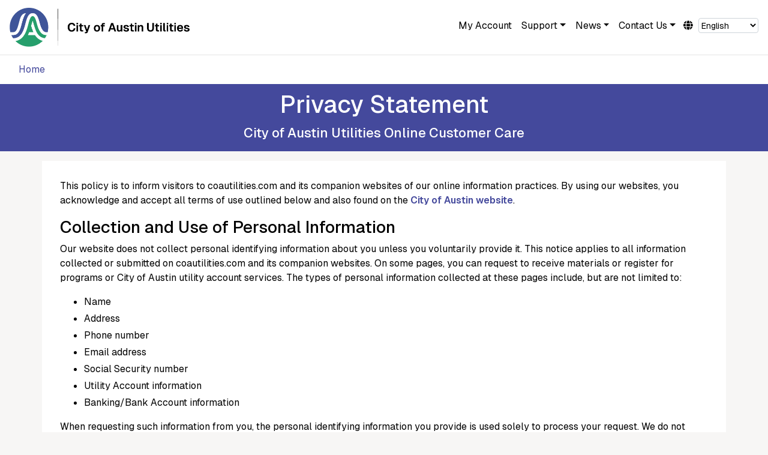

--- FILE ---
content_type: text/html; charset=UTF-8
request_url: https://coautilities.com/wps/wcm/connect/occ/coa/go/privacy
body_size: 140
content:
<html>
<head>

<meta http-equiv="refresh" content="0; URL=/wps/wcm/connect/occ/coa/hp/privacy" />

</head>
<body>
</body>
</html>

--- FILE ---
content_type: text/html; charset=UTF-8
request_url: https://coautilities.com/wps/wcm/connect/occ/coa/hp/privacy
body_size: 33063
content:
<!doctype html>
<html lang="en">
  <head>
    <!-- Required meta tags -->
    <meta charset="utf-8">
    <meta name="viewport" content="width=device-width, initial-scale=1, shrink-to-fit=no">
    
    <!-- OG (Open Graph) and Twitter Tags -->
    <meta name="twitter:card" content="summary" />
    <meta name="twitter:site" content="@austinenergy" />
    <meta property="og:site_name" content="City of Austin Utilities"/>
    <meta property="og:title" content="Privacy Statement"/>
    <meta property="og:description" content="This policy is to inform visitors to coautilities.com and its companion websites of our online information practices."/>
    
     
    <meta property="og:image" content="https://coautilities.com/wps/wcm/connect/occ/4258eb60-9cfa-42e4-8322-c6e740d4bed6/coa-logo-ratio-1x1.png?MOD=AJPERES"/>
    

    <!-- Bootstrap CSS 9/20/23 -->
    <link rel="stylesheet" href="https://cdn.jsdelivr.net/npm/bootstrap@4.6.2/dist/css/bootstrap.min.css" integrity="sha384-xOolHFLEh07PJGoPkLv1IbcEPTNtaed2xpHsD9ESMhqIYd0nLMwNLD69Npy4HI+N" crossorigin="anonymous">


    <!-- Font Awesome -->
    <link rel="stylesheet" href="https://use.fontawesome.com/releases/v5.13.0/css/all.css" 
 crossorigin="anonymous">

    <!-- Google Font Import -->
    <link rel="preconnect" href="https://fonts.googleapis.com"> 
    <link rel="preconnect" href="https://fonts.gstatic.com" crossorigin> 
    <link href="https://fonts.googleapis.com/css2?family=Geist:wght@100..900&display=swap" rel="stylesheet">


    <!-- COA Styles -->
     <link rel="stylesheet" title="" href="/wps/wcm/connect/occ/0f9156db-79fe-419a-ba94-6ba226e8ce50/mainStyles.css?MOD=AJPERES&amp;CACHEID=ROOTWORKSPACE.Z18_G0L8HOC0LGEC40AMK6T8400004-0f9156db-79fe-419a-ba94-6ba226e8ce50-pCvFw-u" type="text/css" />  
 
    <!-- JQuery 9/20/23 -->
     <script src="https://cdn.jsdelivr.net/npm/jquery@3.5.1/dist/jquery.min.js" crossorigin="anonymous"></script>

    <!-- Google Analytics -->
    <!-- Global site tag (gtag.js) - Google Analytics -->
<script async src="https://www.googletagmanager.com/gtag/js?id=UA-102066712-5"></script>
<script>
  window.dataLayer = window.dataLayer || [];
  function gtag(){dataLayer.push(arguments);}
  gtag('js', new Date());

  gtag('config', 'UA-102066712-5');
</script>


<!-- Google Tag Manager -->
<script>(function(w,d,s,l,i){w[l]=w[l]||[];w[l].push({'gtm.start':
new Date().getTime(),event:'gtm.js'});var f=d.getElementsByTagName(s)[0],
j=d.createElement(s),dl=l!='dataLayer'?'&l='+l:'';j.async=true;j.src=
'https://www.googletagmanager.com/gtm.js?id='+i+dl;f.parentNode.insertBefore(j,f);
})(window,document,'script','dataLayer','GTM-WWKWXC9');</script>
<!-- End Google Tag Manager -->


     <!-- Page Title -->
     <title>Privacy Statement</title>

    <!-- Favicon -->
    <link href="/wps/wcm/connect/occ/f8ee086b-53b3-4f1c-8a85-35c6dd227592/favicon.ico?MOD=AJPERES" rel="shortcut icon" type="image/x-icon">

  </head>
  <body>
     <a class="skip-link" href="#main-content">Skip to main content</a>
      <!-- navigation --> <!-- Testing Cache 9:48am -->
<nav class="navbar sticky-top navbar-expand-lg navbar-light" aria-label="Top Nav">
  <a href="/wps/wcm/connect/occ/coa/home"  class="navbar-brand">
    <img src="/wps/wcm/connect/occ/23c41129-053d-4e84-824e-a8b2d2646322/COA-lockup.png?MOD=AJPERES&amp;CACHEID=ROOTWORKSPACE.Z18_G0L8HOC0LGEC40AMK6T8400004-23c41129-053d-4e84-824e-a8b2d2646322-pCvFypL" alt="City of Austin logo"  class="d-inline-block" />
  </a> 
  

  <button class="navbar-toggler" type="button" data-toggle="collapse" data-target="#navbarSupportedContent" aria-controls="navbarSupportedContent" aria-expanded="false" aria-label="Toggle navigation">
    <span class="navbar-toggler-icon"></span>
  </button>
  <div class="collapse navbar-collapse" id="navbarSupportedContent">
   <ul class="navbar-nav justify-content-end">
   <li class="nav-item"><a href="https://dss-coa.opower.com/"  class="nav-link">My Account</a></li>
<li class="nav-item dropdown" id="topNav-1"><a class="nav-link dropdown-toggle" href="#" id="navbarDropdown-1" role="button" data-toggle="dropdown" aria-haspopup="true" aria-expanded="false">Support</a>
<div class="dropdown-menu dropdown-menu-right">
       
<a class="dropdown-item content" href="/wps/wcm/connect/occ/coa/util/support/support">Support Overview</a>
<a class="dropdown-item sitearea" href="/wps/wcm/connect/occ/coa/util/support/utility-service/">Utility Service</a>

<a class="dropdown-item sitearea" href="/wps/wcm/connect/occ/coa/util/support/billing/">Billing</a>

<a class="dropdown-item sitearea" href="/wps/wcm/connect/occ/coa/util/support/payment/">Payment</a>

<a class="dropdown-item sitearea" href="/wps/wcm/connect/occ/coa/util/support/customer-assistance/">Customer Assistance</a>

<a class="dropdown-item sitearea" href="/wps/wcm/connect/occ/coa/util/support/translation-assistance/">Translation Assistance</a>

</div>
</li>
<li class="nav-item dropdown" id="topNav-8"><a class="nav-link dropdown-toggle" href="#" id="navbarDropdown-8" role="button" data-toggle="dropdown" aria-haspopup="true" aria-expanded="false">News</a>
<div class="dropdown-menu dropdown-menu-right">
       
<a class="dropdown-item content" href="/wps/wcm/connect/occ/coa/util/news/news">News Overview</a>
<a class="dropdown-item sitearea" href="/wps/wcm/connect/occ/coa/util/news/aun/">Austin Utilities Now</a>

<a class="dropdown-item sitearea" href="/wps/wcm/connect/occ/coa/util/news/notices-bulletins/">Notices &amp; Bulletins</a>

</div>
</li>
<li class="nav-item dropdown" id="topNav-12"><a class="nav-link dropdown-toggle" href="#" id="navbarDropdown-12" role="button" data-toggle="dropdown" aria-haspopup="true" aria-expanded="false">Contact Us</a>
<div class="dropdown-menu dropdown-menu-right">
       
<a class="dropdown-item content" href="/wps/wcm/connect/occ/coa/util/contact-us/contact-us">Contact Us Overview</a>
<a class="dropdown-item sitearea" href="/wps/wcm/connect/occ/coa/util/contact-us/contact-coa-utilities/">Contact City of Austin Utilities</a>

<a class="dropdown-item sitearea" href="/wps/wcm/connect/occ/coa/util/contact-us/coa-utility-departments/">Get to Know Your City Utility Departments</a>

</div>
</li>
    <li class="nav-item translation"><span>
    <label for="languages" class="sr-only">Translate</label>
    <i class="fas fa-globe"></i>
    <select onchange="showTranslateAlert(this);" id="languages" class="notranslate form-control">
        <option value="en|en">English</option>
        <option value="en|af">Afrikaans</option>
        <option value="en|sq">Albanian</option>
        <option value="en|ar">Arabic</option>
        <option value="en|hy">Armenian</option>
        <option value="en|az">Azerbaijani</option>
        <option value="en|eu">Basque</option>
        <option value="en|be">Belarusian</option>
        <option value="en|bn">Bengali</option>
        <option value="en|bs">Bosnian</option>
        <option value="en|bg">Bulgarian</option>
        <option value="en|ca">Catalan</option>
        <option value="en|ceb">Cebuano</option>
        <option value="en|zh-CN">Chinese (Simplified)</option>
        <option value="en|zh-TW">Chinese (Traditional)</option>
        <option value="en|hr">Croatian</option>
        <option value="en|cs">Czech</option>
        <option value="en|da">Danish</option>
        <option value="en|nl">Dutch</option>
        <option value="en|eo">Esperanto</option>
        <option value="en|et">Estonian</option>
        <option value="en|tl">Filipino</option>
        <option value="en|fi">Finnish</option>
        <option value="en|fr">French</option>
        <option value="en|gl">Galician</option>
        <option value="en|ka">Georgian</option>
        <option value="en|de">German</option>
        <option value="en|el">Greek</option>
        <option value="en|gu">Gujarati</option>
        <option value="en|ht">Haitian Creole</option>
        <option value="en|ha">Hausa</option>
        <option value="en|iw">Hebrew</option>
        <option value="en|hi">Hindi</option>
        <option value="en|hmn">Hmong</option>
        <option value="en|hu">Hungarian</option>
        <option value="en|is">Icelandic</option>
        <option value="en|ig">Igbo</option>
        <option value="en|id">Indonesian</option>
        <option value="en|ga">Irish</option>
        <option value="en|it">Italian</option>
        <option value="en|ja">Japanese</option>
        <option value="en|jw">Javanese</option>
        <option value="en|kn">Kannada</option>
        <option value="en|km">Khmer</option>
        <option value="en|ko">Korean</option>
        <option value="en|lo">Lao</option>
        <option value="en|la">Latin</option>
        <option value="en|lv">Latvian</option>
        <option value="en|lt">Lithuanian</option>
        <option value="en|mk">Macedonian</option>
        <option value="en|ms">Malay</option>
        <option value="en|mt">Maltese</option>
        <option value="en|mi">Maori</option>
        <option value="en|mr">Marathi</option>
        <option value="en|mn">Mongolian</option>
        <option value="en|ne">Nepali</option>
        <option value="en|no">Norwegian</option>
        <option value="en|fa">Persian</option>
        <option value="en|pl">Polish</option>
        <option value="en|pt">Portuguese</option>
        <option value="en|pa">Punjabi</option>
        <option value="en|ro">Romanian</option>
        <option value="en|ru">Russian</option>
        <option value="en|sr">Serbian</option>
        <option value="en|sk">Slovak</option>
        <option value="en|sl">Slovenian</option>
        <option value="en|so">Somali</option>
        <option value="en|es">Spanish</option>
        <option value="en|sw">Swahili</option>
        <option value="en|sv">Swedish</option>
        <option value="en|ta">Tamil</option>
        <option value="en|te">Telugu</option>
        <option value="en|th">Thai</option>
        <option value="en|tr">Turkish</option>
        <option value="en|uk">Ukrainian</option>
        <option value="en|ur">Urdu</option>
        <option value="en|vi">Vietnamese</option>
        <option value="en|cy">Welsh</option>
        <option value="en|yi">Yiddish</option>
        <option value="en|yo">Yoruba</option>
        <option value="en|zu">Zulu</option>
    </select> 
</span>


<script type="text/javascript">
/* <![CDATA[ */
eval(unescape("eval%28function%28p%2Ca%2Cc%2Ck%2Ce%2Cr%29%7Be%3Dfunction%28c%29%7Breturn%28c%3Ca%3F%27%27%3Ae%28parseInt%28c/a%29%29%29+%28%28c%3Dc%25a%29%3E35%3FString.fromCharCode%28c+29%29%3Ac.toString%2836%29%29%7D%3Bif%28%21%27%27.replace%28/%5E/%2CString%29%29%7Bwhile%28c--%29r%5Be%28c%29%5D%3Dk%5Bc%5D%7C%7Ce%28c%29%3Bk%3D%5Bfunction%28e%29%7Breturn%20r%5Be%5D%7D%5D%3Be%3Dfunction%28%29%7Breturn%27%5C%5Cw+%27%7D%3Bc%3D1%7D%3Bwhile%28c--%29if%28k%5Bc%5D%29p%3Dp.replace%28new%20RegExp%28%27%5C%5Cb%27+e%28c%29+%27%5C%5Cb%27%2C%27g%27%29%2Ck%5Bc%5D%29%3Breturn%20p%7D%28%276%207%28a%2Cb%29%7Bn%7B4%282.9%29%7B3%20c%3D2.9%28%22o%22%29%3Bc.p%28b%2Cf%2Cf%29%3Ba.q%28c%29%7Dg%7B3%20c%3D2.r%28%29%3Ba.s%28%5C%27t%5C%27+b%2Cc%29%7D%7Du%28e%29%7B%7D%7D6%20h%28a%29%7B4%28a.8%29a%3Da.8%3B4%28a%3D%3D%5C%27%5C%27%29v%3B3%20b%3Da.w%28%5C%27%7C%5C%27%29%5B1%5D%3B3%20c%3B3%20d%3D2.x%28%5C%27y%5C%27%29%3Bz%283%20i%3D0%3Bi%3Cd.5%3Bi++%294%28d%5Bi%5D.A%3D%3D%5C%27B-C-D%5C%27%29c%3Dd%5Bi%5D%3B4%282.j%28%5C%27k%5C%27%29%3D%3DE%7C%7C2.j%28%5C%27k%5C%27%29.l.5%3D%3D0%7C%7Cc.5%3D%3D0%7C%7Cc.l.5%3D%3D0%29%7BF%286%28%29%7Bh%28a%29%7D%2CG%29%7Dg%7Bc.8%3Db%3B7%28c%2C%5C%27m%5C%27%29%3B7%28c%2C%5C%27m%5C%27%29%7D%7D%27%2C43%2C43%2C%27%7C%7Cdocument%7Cvar%7Cif%7Clength%7Cfunction%7CGTranslateFireEvent%7Cvalue%7CcreateEvent%7C%7C%7C%7C%7C%7Ctrue%7Celse%7CdoGTranslate%7C%7CgetElementById%7Cgoogle_translate_element2%7CinnerHTML%7Cchange%7Ctry%7CHTMLEvents%7CinitEvent%7CdispatchEvent%7CcreateEventObject%7CfireEvent%7Con%7Ccatch%7Creturn%7Csplit%7CgetElementsByTagName%7Cselect%7Cfor%7CclassName%7Cgoog%7Cte%7Ccombo%7Cnull%7CsetTimeout%7C500%27.split%28%27%7C%27%29%2C0%2C%7B%7D%29%29"))
/* ]]> */
</script>

<style type="text/css">
#goog-gt-tt {display:none !important;}
.goog-te-banner-frame {display:none !important;}
.goog-te-menu-value:hover {text-decoration:none !important;}
body {top:0 !important;}
#google_translate_element2 {display:none!important;}
.translation select {height: 25px; width: 100px; padding: 0px; font-size: 0.875rem; display: inline; margin-top: 7px; color: #000000;}
.translation select:focus {color:#000000;}
.translation { margin-left: 5px;}
</style>


<div id="google_translate_element2"></div>

<script type="text/javascript" src="//translate.google.com/translate_a/element.js?cb=googleTranslateElementInit2"></script>


<script type="text/javascript">
  function googleTranslateElementInit2() {
    new google.translate.TranslateElement({pageLanguage: 'en', autoDisplay: false}, 'google_translate_element2');
  }
  // show modal alert every time a language is chosen
  function showTranslateAlert(language) {
    $("#translateModalButton").click(); 
    doGTranslate(language); 
  }  
</script>

</li>
   </ul>
</div>


</nav>

     <!-- Alert section -->
     
	 

	 

	 

	 
<script>

$("i").each(function(){
   if ($(this).attr("class")=="alert-icon-info") {
      $(this).addClass("fas fa-info-circle icon-alert fa-lg");
   }
   if ($(this).attr("class")=="alert-icon-warning") {
      $(this).addClass("fas fa-exclamation-circle icon-alert fa-lg");
   }
   if ($(this).attr("class")=="alert-icon-danger") {
      $(this).addClass("fas fa-exclamation-triangle icon-alert fa-lg");
   }
});

 //Browser cookie functions
 function createCookie(name, value, days) {
    var expires;
    if (days) {
        var date = new Date();
        date.setTime(date.getTime() + (days * 24 * 60 * 60 * 1000));
        expires = "; expires=" + date.toGMTString();
    } else {
        expires = "";
    }
    document.cookie = encodeURIComponent(name) + "=" + encodeURIComponent(value) + expires + "; path=/";
 }

 function readCookie(name) {
    var nameEQ = encodeURIComponent(name) + "=";
    var ca = document.cookie.split(';');
    for (var i = 0; i < ca.length; i++) {
        var c = ca[i];
        while (c.charAt(0) === ' ')
            c = c.substring(1, c.length);
        if (c.indexOf(nameEQ) === 0)
            return decodeURIComponent(c.substring(nameEQ.length, c.length));
    }
    return null;
 }

    //Alert 1 (Danger/Red alert-danger)
    //alertNotEncoded=alertNotEncoded+ '<div id="top_alert_1" class="alert alert-danger" style="display:none" role="alert"><button id="close_button_1" aria-hidden="true" type="button" data-dismiss="alert" class="close success-close">×</button> <i class="fas fa-exclamation-triangle icon-alert fa-lg"></i> <strong>Danger:</strong> test austinenergy.com sample emergency alert message - primary, emergency content option.</div>';

    //Render alerts if no cookie
     if(readCookie("coa_top_alert_dismissal_1")!="true"){
         $("#top_alert_1").delay(1000).slideDown();
     };
     if(readCookie("coa_top_alert_dismissal_2")!="true"){
         $("#top_alert_2").delay(1000).slideDown();
     };
     if(readCookie("coa_top_alert_dismissal_3")!="true"){
         $("#top_alert_3").delay(1000).slideDown();
     };


    //Close alerts logic, create cookie
    $("#close_button_1").click( 
       function(){
        $("#top_alert_1").slideUp();
        createCookie("coa_top_alert_dismissal_1","true");
      }); 
    $("#close_button_2").click( 
       function(){
        $("#top_alert_2").slideUp();
        createCookie("coa_top_alert_dismissal_2","true");
      }); 
    $("#close_button_3").click( 
       function(){
        $("#top_alert_3").slideUp();
        createCookie("coa_top_alert_dismissal_3","true");
      }); 
</script>



  <div class="container-fluid">
   <div class="row breadcrumb-row">
     <div class="col">
       <style>
#bc_util, #bc_hp{display:none;}
</style>


<nav aria-label="breadcrumb">
  <ol class="breadcrumb">
    <li class="breadcrumb-item" id="bc_home"><a href="/wps/wcm/connect/occ/coa/home"  aria-label="Breadcrumb link for Home">Home</a></li>

<li class="breadcrumb-item" id="bc_hp"><a href="/wps/wcm/connect/occ/coa/hp/" aria-label="Breadcrumb link for Hidden Pages">Hidden Pages</a></li></ol>
</nav>
     </div>
   </div>
  </div> 


  <section class="container-fluid" aria-label="page title">
    <div class="row page-title-row">
      <div class="col">
        <h1 id="main-content">Privacy Statement</h1>
        <div class="page-title-info">
          <h2>City of Austin Utilities Online Customer Care</h2>
        </div>
     </div>
    </div>
  </section>


  <div class="container page-container" role="main">
    <div class="row">
      <div class="col">
        <p dir="ltr">This policy is to inform visitors to coautilities.com and its companion websites of our online information practices. By using our websites, you acknowledge and accept all terms of use outlined below and also found on the&nbsp;<a href="http://www.austintexas.gov/page/privacy-policy" title="City of Austin Privacy Policy" target="_blank" >City of Austin website</a>.</p>

<h3 dir="ltr">Collection and Use of Personal Information</h3>

<p dir="ltr">Our website does not collect personal identifying information about you unless you voluntarily provide it. This notice applies to all information collected or submitted on coautilities.com and its companion websites. On some pages, you can request to receive materials or register for programs or City of Austin utility account services. The types of personal information collected at these pages include, but are not limited to:</p>

<ul dir="ltr">
	<li>Name</li>
	<li>Address</li>
	<li>Phone number</li>
	<li>Email address</li>
	<li>Social Security number</li>
	<li>Utility Account information</li>
	<li>Banking/Bank Account information</li>
</ul>

<p dir="ltr">When requesting such information from you, the personal identifying information you provide is used solely to process your request. We do not share this personal identifying information with parties outside Austin Energy unless necessary to complete your request. When this type of sharing does occur, we have agreements with our vendors that allow limited use of your personal identifying information strictly for the purpose of providing the immediate service.</p>

<p dir="ltr">As a governmental entity, Austin Energy is subject to the Texas Public Information Act and may be required upon written request to release some types of information submitted through <a href="https://cty-austintx.govqa.us/WEBAPP/_rs/(S(5w4thgvsppupcd5jdqdhibwz))/supporthome.aspx" title="Austin Communications and Engagement Office" target="_blank" >Austin Communications and Engagement</a>.</p>

<p dir="ltr">Contact the&nbsp;<a href="https://www.texasattorneygeneral.gov/" title="Texas Attorney General&#39;s office" target="_blank" >Texas Attorney General's Office</a>&nbsp;at 1-800-252-8011 or 512-463-2007 (in Austin), for more information about this law.</p>

<p dir="ltr">If you supply your postal address online, you may receive periodic mailings from Austin Energy or other City of Austin departments representing City of Austin Utilities. These mailings may include information on new programs, services, or upcoming events and news that may be of interest. If you do not want to receive such mailings from City of Austin Utilities in the future, please let us know by sending an email to <a href="mailto:communications@austinenergy.com?subject=COA Utilities Privacy Policy" >Communications</a>.</p>

<p dir="ltr">If you supply your email address online, we will only use it for utility-related purposes. Such addresses are not used for any other purpose and are not shared with outside parties unless necessary to complete your request.</p>

<h3 dir="ltr">Cookies&nbsp;When Visiting Our Websites</h3>

<p dir="ltr">When you visit coautilities.com or one of our companion websites, to browse or download documents, or otherwise access a site, our Web server places a cookie on your computer to collect and store certain information about your visit. This information does not identify you personally.</p>

<p dir="ltr">The information gathered includes:</p>

<ul dir="ltr">
	<li>the date and time you access our site</li>
	<li>the pages you view on our site</li>
	<li>the type of browser and operating system used to access our site</li>
	<li>if you linked to austinenergy.com from another site, the URL of the referring website</li>
</ul>

<p dir="ltr"><br />
The above information is gathered and analyzed to keep us current with industry standards and to improve our website.</p>

<h3 dir="ltr">Cookies When Visiting Our Secure Applications</h3>

<p dir="ltr">When accessing secure applications on coautilities.com or our other websites for which you have subscribed, our web server places a cookie on your computer to collect and store usage information about your visit. This information does not identify you personally.</p>

<p dir="ltr">The usage information gathered includes (but is not limited to):</p>

<ul dir="ltr">
	<li>the date and time you access our site</li>
	<li>the pages you view on our site</li>
	<li>the amount of time you spend on our site</li>
	<li>the type of browser, operating system, and mobile device used to access our site</li>
	<li>if you linked to coautilities.com from another site, the URL of the referring website</li>
</ul>

<h3 dir="ltr">Text Alerts / Short Message Service (SMS)</h3>

<p dir="ltr">Customers who view Austin Energy’s power outage map have the option to sign up to receive Short Message Service (SMS) text alerts to their mobile phones.</p>

<p dir="ltr">Review the&nbsp;<a href="https://austinenergy.com/outages/get-outage-alerts/outage-alerts-terms-and-conditions" title="Terms and Conditions for Austin Energy SMS Text Alerts" target="_blank" >Terms and Conditions of Austin Energy’s SMS Text Alerts for Power Outages</a>. By accessing and/or using such service, you agree to those Terms and Conditions for Short Message Service (SMS), as stated there.</p>

<h3 dir="ltr">Rights</h3>

<p dir="ltr">By providing us any content, including sending text messages or email messages, you grant Austin Energy (and the City of Austin) perpetual, irrevocable, and fully sublicensable license to use such content in any manner we see fit, whether to distribute, reproduce, modify, adapt, publish, translate, publicly perform, and publicly display any and all text message or email content provided by you to Austin Energy (in whole or in part) and to incorporate such content into other works in any format now known or later developed. However, this grant of license shall not extend to personal identifying information that you provide to us.</p>

<h3 dir="ltr">Data Security</h3>

<p dir="ltr">To prevent unauthorized access, maintain data accuracy, and ensure the correct use of your information, we have put in place appropriate physical, electronic, and managerial procedures to safeguard and secure the information we collect online.</p>

<h3 dir="ltr">Copyright</h3>

<p dir="ltr">Many areas of our website provide data, information, and images that are copyrighted. Austin Energy owns the copyright in such works, and no unauthorized use is permitted, and no authorized use is allowed without explicit written permission of the Austin Energy Manager of Utility Marketing Services (representing City of Austin Utilities).</p>

<h3 dir="ltr">File Modification</h3>

<p dir="ltr">Express permission to use files from coautilities.com may be granted to users who agree not to modify or alter the original file. Changes or modifications to these files cannot take place without the explicit written permission of Austin Energy Manager of Utility Marketing Services (representing City of Austin Utilities). All credits, notices, copyrights and trademarks must remain intact within the file. Email&nbsp;<a href="mailto:aewebsitefeedback@austinenergy.com?subject=COA%20Utilities%20Privacy%20Policy" >Website Feedback</a>&nbsp;for more information.</p>

<h3 dir="ltr">File Integrity</h3>

<p dir="ltr">Austin Energy will not be held liable with regard to downloaded files. Occasionally, coautilities.com files are expired, deleted, moved, or archived. The download, maintenance, and use of these files are the responsibility of the user. Austin Energy, representing City of Austin Utilities, may make improvements or changes to this site at any time.</p>

<h3 dir="ltr">Third-Party Links</h3>

<p dir="ltr">Austin Energy, representing City of Austin Utilities, grants permission for websites to link to the home page of coautilities.com or to any page within. Third party links to coautilities.com should be checked regularly in case a file or directory has changed or been moved since the link was created. Creating a link to coautilities.com does not constitute an agreement that a reciprocal link be placed on coautilities.com. You may submit requests for reciprocal links to&nbsp;<a href="mailto:aewebsitefeedback@austinenergy.com?subject=COA%20Utilities%20Privacy%20Policy" >Website Feedback</a>&nbsp;for consideration.</p>

<h3 dir="ltr">General Disclaimer of Warranties</h3>

<p dir="ltr">All information, materials, and services on this website are provided to you “as is” and without warranty of any kind either expressed or implied including, but not limited to, the implied warranties of merchantability and fitness for a particular purpose, title, non-infringement, security, or accuracy.</p>

<p dir="ltr">You further agree that Austin Energy, the City of Austin, and any other parties involved in creating and delivering this website's contents have no liability for any damages of any kind, including direct, indirect, incidental, punitive, or consequential damages, including with respect to the information, services, content, or advertisements contained on or otherwise accessed through this website. Austin Energy, representing City of Austin Utilities, does not endorse any third-party website, content, goods, or services. Links to third-party websites are provided for information only. Austin Energy and City of Austin Utilities is not responsible for privacy policies or content of third-party websites.</p>

<p dir="ltr">Other than as required under applicable consumer protection law, under no circumstance will Austin Energy or the City of Austin be liable for any loss or damage caused by your reliance on information obtained through this site or a linked site, or your reliance on any product or service obtained from a linked site. It is your responsibility to evaluate the accuracy, completeness, or usefulness of any opinion, advice, or other content available through this site, or obtained from a linked site. Please seek the advice of professionals, as appropriate, regarding the evaluation of any specific opinion, advice, product, service, or other content.</p>

<h3 dir="ltr">How to Contact Us</h3>

<p dir="ltr">If you have any questions about this security statement or the practices of this site, you can contact:</p>

<p dir="ltr">Legal Services<br />
Austin Energy<br />
4815 Mueller Blvd.<br />
Austin, TX 78723-3573</p>

<p dir="ltr">Phone: 512-322-6179 or 512-322-6151 or 512-322-6598</p>

<p dir="ltr">If you have any questions or suggestions about City of Austin Utilities, email&nbsp;<a href="mailto:aewebsitefeedback@austinenergy.com?subject=COA%20Utilities%20Privacy%20Policy" >Website Feedback</a>.</p>

        

 <div class="modified-date">Date last reviewed or modified: 11/18/25</div>

 <style>
 .modified-date {
    padding: 10px 0px;
    color: #212529;
    border-top: 1px solid #eee;
    padding: 15px 0px 0px 15px;
    margin: 75px 0px 25px 10px;
    font-size: 0.75rem;
 }
 </style>


     </div>
    </div>
  </div>


  </div>

     	<!-- Footer -->
	<div class="container-fluid footer-container" role="contentinfo" aria-label="contact info">
	  <div class="container">
	    <div class="row footer-row">
	      <div class="col-sm-4 text-center">
		    <img src="/wps/wcm/connect/occ/732d8aab-36ab-49b6-a72a-4ad3c47e42ac/COA-Logo-Stacked-Official.png?MOD=AJPERES&amp;CACHEID=ROOTWORKSPACE.Z18_G0L8HOC0LGEC40AMK6T8400004-732d8aab-36ab-49b6-a72a-4ad3c47e42ac-pCvFyE-" alt="City of Austin logo"  class="img-fluid" />
	      </div>
	      <div class="col-sm-4 footer-contact">
		    <div style="font-size: 0.875rem; display: block; margin-block-start: 1.67em; margin-block-end: 1.67em; margin-inline-start: 0px; margin-inline-end: 0px; unicode-bidi: isolate; margin-top: 0; margin-bottom: .5rem; font-weight: 500; line-height: 1.2;">Contact City of Austin Customer Care</div>
		    <p><strong>Monday - Friday</strong><br />7:00 a.m. to 9:00 p.m. CST</p>
		    <p><strong>Saturday</strong><br />9:00 a.m. to 1:00 p.m. CST</p>
		  </div>
	      <div class="col-sm-4 footer-contact">
		    <div>&nbsp;</div>
		    <p>512-494-9400<br />VRS calls are accepted</p>
		    <p>Outside Austin call toll-free:<br/>888-340-6465</p>
		  </div>
	    </div>
	  </div>
	</div>
	<div class="container-fluid" role="contentinfo" aria-label="legal info">
	  <div class="row footer-links-row">
	    <div class="col">
              <p>
		<a href="/wps/wcm/connect/occ/coa/go/terms" >Terms & Conditions</a>  &nbsp; |  &nbsp; 
                <a href="/wps/wcm/connect/occ/coa/go/privacy" >Privacy Statement</a>
              </p>
	    </div>
	  </div>
	</div>


    <!-- jQuery first(header), then Popper.js, then Bootstrap JS -->
    <!-- Bootstrap JS Bundle (Bootstrap + Popper) 9/20/23 -->
     <script src="https://cdn.jsdelivr.net/npm/bootstrap@4.6.2/dist/js/bootstrap.bundle.min.js" integrity="sha384-Fy6S3B9q64WdZWQUiU+q4/2Lc9npb8tCaSX9FK7E8HnRr0Jz8D6OP9dO5Vg3Q9ct" crossorigin="anonymous"></script>


     <a target="" title="" href="#"  class="scrollToTop"><i class="fas fa-chevron-up"></i></a>
<script>
//Check to see if the window is top if not then display button
    $(window).scroll(function(){
		if ($(this).scrollTop() > 100) {
			$('.scrollToTop').fadeIn();
		} else {
			$('.scrollToTop').fadeOut();
		}
	});	
	//Click event to scroll to top
	$('.scrollToTop').click(function(){
		$('html, body').animate({scrollTop : 0},800);
		return false;
	});
</script>

     <!-- Google Translate Modal -->
<!-- Button trigger modal -->
<button aria-hidden="true" id="translateModalButton" type="button" class="btn btn-primary" data-toggle="modal" data-target="#translateModalAlert" style="display:none;">
   Launch Modal
</button>

<!-- Modal -->
<div class="modal fade notranslate" id="translateModalAlert" tabindex="-1" aria-labelledby="translateModalLabel" aria-hidden="true">
  <div class="modal-dialog">
    <div class="modal-content">
      <div class="modal-header">
        <h5 class="modal-title" id="translateModalLabel">About Our Translations</h5>
        <button type="button" class="close" data-dismiss="modal" aria-label="Close">
          <span aria-hidden="true">&times;</span>
        </button>
      </div>
      <div class="modal-body">
        <p>As a department of the City of Austin, Austin Energy uses an independent, online tool to provide automated (machine) translations on our websites. As with any machine translation, context and accuracy cannot be guaranteed.</p><p>If you experience difficulty with our translated text or need assistance, please call 512-494-9400 or 3-1-1 to speak with a representative. Thank you.</p>
        <br>
        <p>Como departamento de la Ciudad de Austin, Austin Energy utiliza una herramienta en línea independiente para proporcionar traducciones automáticas en nuestros sitios web. Como cualquier traducción automática, no se puede garantizar el contexto y la precisión.</p><p>Si tiene dificultades con nuestro texto traducido o necesita ayuda, llame al 512-494-9400 o al 3-1-1 para hablar con un representante. Gracias.</p>
        <br>
        <p>作为Austin市的一个部门，Austin能源部使用独立的在线工具提供网站的自动（机器）翻译。与任何机器翻译一样，我们无法保证翻译准确无误并符合语境。</p><p>如果您在使用我们的翻译文本时遇到困难或需要帮助，请致电512-494-9400或3-1-1告诉客服。谢谢。</p>
        <br>
        <p>Là một bộ phận của Thành phố Austin, Austin Energy sử dụng một công cụ trực tuyến, độc lập để cung cấp các bản dịch tự động (máy tính) trên các trang web của chúng tôi. Như với bất kỳ bản dịch bằng máy nào, ngữ cảnh và độ chính xác không thể được đảm bảo.</p><p>Nếu quý vị gặp khó khăn với văn bản đã dịch của chúng tôi hoặc cần được hỗ trợ. Vui lòng gọi số 512-494-9400 hoặc 3-1-1 để nói chuyện với một người đại diện. Xin cảm ơn quý vị.</p>
      </div>
      <div class="modal-footer">
        <button type="button" class="btn btn-secondary" data-dismiss="modal">Close</button>
      </div>
    </div>
  </div>
</div>


  </body>
</html>

--- FILE ---
content_type: text/css
request_url: https://coautilities.com/wps/wcm/connect/occ/0f9156db-79fe-419a-ba94-6ba226e8ce50/mainStyles.css?MOD=AJPERES&CACHEID=ROOTWORKSPACE.Z18_G0L8HOC0LGEC40AMK6T8400004-0f9156db-79fe-419a-ba94-6ba226e8ce50-pCvFw-u
body_size: 12242
content:
body { background-color: #f7f6f5; font-family: 'Geist', sans-serif; font-size: 1rem; color:#000000;}

a:link {
  color: #44499C;
  transition: 0.3s all ease;
  -webkit-transition: 0.3s all ease;
}

/* visited link */
a:visited {
  color: #44499C;
}

/* mouse over link */
a:hover {
  color: #22254E;
  /* text-decoration: none; */
}

/* selected link */
a:active {
  color: #44499C;
}

strong {
	font-weight: 600;
}

.body-content { border: px solid red; padding-top: 20px; }

.border-left { border-left: 1px solid #e4e4e4; }

.breadcrumb { background: #ffffff; }
ol.breadcrumb { margin-bottom: 0px; }

.breadcrumb-row { background: #ffffff; }

.btn-primary { background: #44499C!important; border: #44499C; color: #ffffff; }

a.btn-primary { color: #ffffff!important; border: 1px solid #44499C!important; }
a.btn-primary:hover { background: #ffffff!important; color: #22254E!important; border: 1px solid #22254E!important; }

input.btn-primary { border:1px solid #44499C; }

.btn-secondary { background-color: #51595D; border-color: #51595D; }

a.btn-secondary { color: #ffffff!important; }

.accordion .card { border: 1px solid #cccccc; }
.accordion .card-header { background: #ffffff; }
.accordion .collapse { background: #f8f8f8; border-top: 1px solid #cccccc; }

.alert-container { text-align: center; margin-top: 16px; }
.alert-container p { margin-bottom: 0px; }

.alert-danger {background-color: #dc3545; border-color: #a94442;color: #fff; }
.alert-danger a { color: #ffffff; text-decoration: underline; }

.alert-info { background-color: #128091; border-color: #0d5a66; color: #FFFFFF; }
.alert-info a { color: #FFFFFF; text-decoration: underline; }

.alert-warning { background-color: #ffc107; border-color: #cc9a05; color: #000000; }
.alert-warning a { color: #444; text-decoration: underline; }

.alert p {
  display: inline;
  }
  
.icon-alert {
    margin-right: 5px;
}

.btn-link { color: #44499C; font-weight: 600; }
.btn-link:hover, .btn-link:focus { color: #22254E; text-decoration: none; }

.callout-content-primary { border: 1px solid #cccccc; box-shadow: 0 1px 5px #cccccc; margin-top: -16px; }

.callout-content-secondary { border: 1px solid #cccccc; margin-bottom: 16px; }
.callout-content-secondary:hover { box-shadow: 0 1px 5px #cccccc;   transition: 0.3s all ease; -webkit-transition: 0.3s all ease; }
.callout-content-secondary h5.card-title a { font-weight: 300!important; }

.card { border-radius: 0; }
/*.card:hover { border: 1px solid #007bff; }*/

.card-img { border-radius: 0; }
.card-img, .card-img-top { border-radius: 0; }

.card.col-md-4.primary-action { border: 1px solid #e4e4e4; padding:0; }
.card.col-md-4.primary-action .btn.btn-primary.btn-block { font-weight: 300; }

.card span.side-by-side-callout-icon i {
  font-size: 21px;
  padding: 9px;
  border-radius: 50%;
  width: 39px;
  height: 39px;
  background: #44499C;
  color: #ffffff;
  margin-right: 7px;
}

.card span.side-by-side-callout-icon i.fa-file-invoice-dollar {
  padding-left: 12px;
}

.card-title.side-by-side-callout {
  display: flex;
  align-items: center;
}

.changes { text-align: center; border-bottom: 1px solid #e4e4e4; padding: 30px; }
.changes h2 { font-weight:600; }

.coa-error {	color: #ff0000; margin-bottom: 14px; font-weight: 700; font-size: 0.875rem; }
.coa-field-error { color: #ff0000; font-size: 0.875rem; margin-top: -10px; }

input.username { margin-bottom: 15px; }
input[type="password"] { margin-bottom: 20px;}

.fa-globe { padding-right: 5px;}

.faq { text-align:left; }

.footer-contact { font-size: 0.75rem; }
.footer-contact h5 { font-size: 0.875rem; }

.footer-container { border-top: 1px solid #e4e4e4; background: #ffffff; }

.footer-row { border: 0px solid red; padding: 60px 0px; }
.footer-row img { width: 130px; }

.footer-links-row { background: #ffffff; border-top: 1px solid #e4e4e4; font-size: 0.875rem; padding-top: 10px; text-align: right; }
.footer-links-row a:link { font-weight: 600;  }

.forgot-actions { margin: 20px 0px; }

.full-background { background: #ffffff; border-bottom: 1px solid #e4e4e4; }

.imgRes { margin: 20px;}

.login-col { border-right: 0px solid #e4e4e4; }

.login-container { border-right: 1px solid #e4e4e4; border-left: 1px solid #e4e4e4; background: #ffffff; }
.login-container a { font-weight: 600; }

.login-row { border: 0px solid red; padding-top: 20px; padding-bottom: 20px; }

.login-widget { border-bottom: 0px solid #e4e4e4; padding: 20px 40px; }

.main-container { background: #ffffff; padding-top: 20px; padding-bottom: 20px; }

.margin-bt { margin-bottom: 20px; }

.media-col { padding-top: 15px; padding-bottom: 15px; border: 1px solid #e4e4e4; }
.media-col i { font-size: 3.25rem; width: 64px; height: 64px; }

.navbar { background: #ffffff; border-bottom: 1px solid #e4e4e4; }

.navbar-brand { font-size: 1.5rem; }
.navbar-brand img { width: 300px; margin-right: 10px; height: auto;}

.navbar-nav { width: 100%; }

.navbar-toggler { border: 0; }

.nav-item.active { border-bottom: 5px solid #007bff; } 

.navbar-light .navbar-nav .nav-link { color: #000000; }

.news-row { max-width: 800px; margin: auto; margin-bottom: 30px; }

.news-wrapper { background: #343a40; border-color: #454d55; color: white; padding: 10px 5px; text-align: center; font-size: 0.875rem; }

.primary-action { padding: 40px 20px; border: 0px solid red; }

.primary-action-container {background: none; border-top: 0px solid #e4e4e4; border-bottom: 0px solid #e4e4e4; padding: 20px 40px; }
.primary-action-container a { font-weight: 600; }

.primary-action-row { border: 0px solid red; display: block; }
.primary-action-row .col { border: 1px solid #e4e4e4; }
.primary-action-row .col:last-child { border: ; }

.primary-info-container { background: #ffffff; border: 1px solid #e4e4e4; text-align: center; padding: 0px; }
.primary-info-container .card.mb-3 { margin-bottom: 0!important; }

.primary-info-link { text-align: center; padding: 20px 0px; margin: 0; }

.primary-tile-container { /*padding: 0px;*/ }

.page-container { background: #ffffff; padding: 30px; margin-bottom: 30px; }
.page-container a { font-weight: 600; }
.page-container .btn-primary { font-weight: 300; }

.page-title-row { padding: 10px 0px; background: #44499C; text-align:center; color: #ffffff; margin-bottom: 16px; }
.page-title-row h1 { margin-bottom: 10px; color:#ffffff; }
.page-title-row p { font-size: 1rem; }

/*start new header */
.page-title-header-row { background-size: cover; /*background-blend-mode: multiply;*/ padding: 100px 0px; background-color: #44499C; text-align:center; color: #ffffff; margin-bottom: 16px; }
/* end new header */

.page-title-info h2 { font-size: 1.375rem; }

.register-heading .btn.btn-primary.btn-block { font-weight: 300; }

.register-widget { border: 0px solid green; padding: 20px 40px; }

.return { float:right; }

a.scrollToTop { opacity: 75%; color: #ffffff; font-size: 2rem; padding: 10px; text-align: center; font-weight: 600; text-decoration: none; position: fixed; bottom: 35px; right: 20px; display: none; z-index: 500; }
a.scrollToTop i{ background: #999999; border: 1px solid #999999; padding: 10px; }

.secondary-nav { border-right: 0px solid #e4e4e4; background: #ffffff; padding-top: 20px; }
.secondary-nav a { text-align: left; }

.self-serve { background: #ffffff; }

.self-serve-container { border-top: 1px solid #e4e3e4; border-bottom: 1px solid #e4e3e4; background: #ffffff; }
.self-serve-container a { font-weight: 600; }

.self-serve-row { text-align: center; }
.self-serve-row .card { border: 1px solid #44499C; margin-bottom: 50px; }

.self-serve-img { color: #4c4c4c; text-align: center; /*padding: 20px;*/ margin: auto; /*border: 3px solid #0852A0;*/ border-radius: 50%; margin-top: -50px; background: transparent; }
.self-serve-img i { font-size: 2.875rem; border: 3px solid #44499C; padding: 20px; border-radius: 50%; width: 95px; height: 95px; background: #ffffff; }

.self-serve-widget { border: 0px solid red; padding: 60px 0px; padding-bottom: 80px; text-align: center; }

.services-widget { padding: 60px 0px; text-align: center; }

.skip-link { position: absolute; top: 1rem; left: -15rem; z-index: 1021; font-weight: 400; font-size: 1rem; text-align: center; white-space: nowrap; vertical-align: middle; text-decoration: none; line-height: 1.5; padding: .375rem .75rem;  margin-left: 1rem; border-radius: 0; background-color: #44499C; border: solid 1px #44499C; color: #fff !important; transition: .5s; }
.skip-link:focus { left: 0; border-radius: 4px; text-decoration: none; }

#Step1 p a:link { font-weight: 600; }

.step-container { border: 0px solid red; background: #ffffff; padding-bottom: 0px; }

.step-row { margin-bottom: 20px; }

/* Table styles */
.table-caption { font-size: 1.125rem; }
.table-title { font-weight: normal; }
.td-15 { width:15%; }
.td-20 { width:20%; }
.td-25 { width:25%; }
.td-40 { width:40%; }
.td-50 { width:50%; }
.td-75 { width:75%; }

.tert-container { text-align: center; padding: 20px; }
.tert-container img { margin: 20px auto; margin-bottom: 10px; min-height: 1px; }

.title-col { border: 0px solid red; text-align: center; padding: 20px 0px; }

.title-row { background: #44499C; color: #ffffff; padding: 30px 0px; text-align: center; }

.toggleAll { text-align: right; }

.top-navigation { background: #ffffff; border-bottom: 1px solid #e4e4e4; }

.utility-row img { width: 160px; height: auto; padding-top: 20px; padding-bottom: 40px; }

.videowrapper { float: none; width: 100%; position: relative; padding-bottom: 25.25%; padding-top: 25px; height: 0; max-width: 630px; }
.videowrapper iframe { position: absolute; top: 0; left: 0; width: 100%; height: 100%; }

.welcome-message { padding: 20px; padding-bottom: 40px; }
.welcome-message h1 { margin-bottom: 1rem; }
.welcome-message h6 { margin-bottom: 1.5rem; }

ul li { margin-bottom: 4px; }

/* Extra small devices (phones, 600px and down) */
@media only screen and (max-width: 600px) {
  .accordion .card { border: 1px solid #cccccc !important; }
  .card { margin-bottom: 20px; }
  .footer-links-row { text-align: center; }
  .footer-row { text-align: center; }
  .footer-row img { width: 100px; margin-bottom: 20px; }
  /*.login-col { border-bottom: 1px solid #e4e4e4; }*/
  .login-widget { border-bottom: 1px solid #e4e4e4; }
  .navbar-brand { width: 225px; font-size: 1.125rem; }
  .navbar-brand img { width: 225px; }
  .page-container { padding: 20px; }
  .page-title-info h2 { font-size: 1rem; }
  .page-title-row h1 { font-size: 1.625rem; }
  .page-title-header-row { padding: 10px; background-size:cover; }
  a.scrollToTop { right: 10px; bottom: 10px; }
  .secondary-nav { display: none; margin-bottom: 20px; }
  .self-serve-widget { padding-bottom: 80px; }
  .step-row { margin-bottom: 0px; }
  .videowrapper { height: 70px;	}
}

@media screen and (max-width: 480px){
	.imgRes { width: 100% !important; height: auto !important; margin: 0px; margin-bottom:10px; }
}

/* Small devices (portrait tablets and large phones, 600px and up) */
@media only screen and (min-width: 600px) {
	.welcome-message { padding: 20px; padding-bottom: 40px; }
}

/* Medium devices (landscape tablets, 768px and up) */
@media only screen and (min-width: 768px) {
	.welcome-message { padding: 10px 25px; }
    .login-widget { border-right: 1px solid #e4e4e4; }
} 

/* Large devices (laptops/desktops, 992px and up) */
@media only screen and (min-width: 992px) {
	.welcome-message { padding: 55px 20px; }
    .login-widget { border-right: 1px solid #e4e4e4; }
} 

/* Extra large devices (large laptops and desktops, 1200px and up) */
@media only screen and (min-width: 1200px) {
	.welcome-message { padding: 70px 40px; }
	.login-widget { border-right: 1px solid #e4e4e4; }
}

@media all and (-ms-high-contrast: none), (-ms-high-contrast: active) {
    // IE10+ CSS here
  .page-title-header-row { border: 1px solid red; opacity: 0.8; }
  .card-deck {width: 100%; margin:auto;}
  .row.no-gutters {min-height: 1px;}
}

